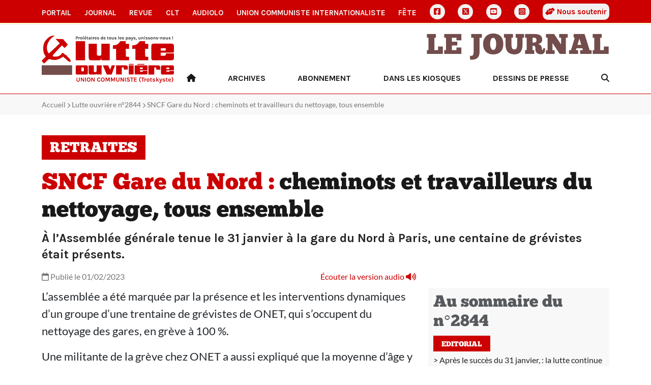

--- FILE ---
content_type: text/html
request_url: https://lutte-ouvriere.org/journal/article/2023-02-01-sncf-gare-du-nord-cheminots-et-travailleurs-du-nettoyage-tous-ensemble_483996.html
body_size: 4152
content:
<!DOCTYPE html><html class="h-100" lang="fr"><head><meta charset="UTF-8"><meta name="viewport" content="width=device-width, initial-scale=1"><title>SNCF Gare du Nord : cheminots et travailleurs du nettoyage, tous ensemble | Portail de Lutte Ouvrière</title><link rel="icon" href="/static/common/icon/favicon.ico"><link rel="apple-touch-icon" sizes="180x180" href="/static/common/icon/apple-touch-icon.png"><link rel="icon" type="image/png" sizes="32x32" href="/static/common/icon/favicon-32x32.png"><link rel="icon" type="image/png" sizes="16x16" href="/static/common/icon/favicon-16x16.png"><link rel="manifest" href="/static/common/icon/site.webmanifest"><link href="/static/common/css/base.css" rel="stylesheet"><!-- <link href="/static/common/video-js-8.10.0/video-js.min.css" rel="stylesheet"/> --><link href="/static/common/css/custom-playlist-audioplayer.css" rel="stylesheet"><script>
  var _paq = window._paq = window._paq || [];
  /* tracker methods like "setCustomDimension" should be called before "trackPageView" */
  _paq.push(['trackPageView']);
  _paq.push(['enableLinkTracking']);
  (function() {
    var u="https://analytics.lutte-ouvriere.org/";
    _paq.push(['setTrackerUrl', u+'matomo.php']);
    _paq.push(['setSiteId', 2]);
    var d=document, g=d.createElement('script'), s=d.getElementsByTagName('script')[0];
    g.async=true; g.src=u+'matomo.js'; s.parentNode.insertBefore(g,s);
  })();
</script><meta property="og:title" content="SNCF Gare du Nord : cheminots et travailleurs du nettoyage, tous ensemble"><meta property="og:url" content="https://lutte-ouvriere.org/r/115821"><meta property="og:site_name" content="Lutte Ouvrière"><meta property="og:type" content="article"><meta property="og:description" content="À l’Assemblée générale tenue le 31 janvier à la gare du Nord à Paris, une centaine de grévistes était présents. "><meta property="og:image" content="https://www.lutte-ouvriere.org/medias/journalnumero/images/2023/02/2844.jpg.445x577_q85_box-0%2C104%2C1383%2C1896_crop_detail.jpg"><link href="/static/journal/css/journal.css" rel="stylesheet"></head><body class="d-flex flex-column h-100" data-bs-spy="scroll" data-bs-target="#toc"><a id="backtotop"></a><div class="NavBar"><nav id="topmenu" class="topmenu d-none d-lg-block d-xl-block d-xxl-block d-print-none"><div class="container d-flex align-items-center justify-content-between"><a href="/portail/" class="nav-link topmenu__item"> Portail </a><a href="/journal/" class="nav-link topmenu__item"> Journal </a><a href="/mensuel/" class="nav-link topmenu__item"> Revue </a><a href="/clt" class="nav-link topmenu__item"> CLT </a><a href="/audiolo" class="nav-link topmenu__item"> AudioLO </a><a href="https://www.union-communiste.org/" class="nav-link topmenu__item"> Union communiste internationaliste </a><a href="https://fete.lutte-ouvriere.org" class="nav-link topmenu__item"> Fête </a><a href="https://www.facebook.com/LutteOuvriere1" class="nav-link topmenu__item topmenu__item--icon d-grid gap-2" title="Facebook"><i class="fa-brands fa-square-facebook"></i></a><a href="https://twitter.com/lutteouvriere" class="nav-link topmenu__item topmenu__item--icon d-grid gap-2" title="X Twitter"><i class="fa-brands fa-square-x-twitter"></i></a><a href="https://www.youtube.com/c/lutteouvriere/" class="nav-link topmenu__item topmenu__item--icon d-grid gap-2" title="Youtube"><i class="fa-brands fa-square-youtube"></i></a><a href="https://www.instagram.com/lutteouvriere/" class="nav-link topmenu__item topmenu__item--icon d-grid gap-2" title="Instagram"><i class="fa-brands fa-square-instagram"></i></a><a href="/portail/qui-sommes-nous/qui-sommes-nous-rejoindre-lutte-ouvriere#soutien" class="nav-link topmenu__item souscription"><i class="fa-solid fa-handshake-angle"></i> Nous soutenir </a></div></nav><nav class="topmenu--mobile d-lg-none d-print-none"><div class="container d-flex align-items-center d-print-none"><div class="dropdown"><a href class="nav-link topmenu__item dropdown-toggle" data-bs-toggle="dropdown" aria-expanded="false"> Les autres sites </a><ul class="dropdown-menu"><li><a href="/portail/" class="nav-link mobile topmenu__item px-2"> Portail </a></li><li><a href="/journal/" class="nav-link mobile topmenu__item px-2"> Journal </a></li><li><a href="/mensuel/" class="nav-link mobile topmenu__item px-2"> Revue </a></li><li><a href="/clt" class="nav-link mobile topmenu__item px-2"> CLT </a></li><li><a href="/audiolo" class="nav-link mobile topmenu__item px-2"> AudioLO </a></li><li><a href="https://www.union-communiste.org/" class="nav-link mobile topmenu__item px-2"> Union communiste internationaliste </a></li><li><a href="https://fete.lutte-ouvriere.org" class="nav-link mobile topmenu__item px-2"> Fête </a></li><li><a href="/portail/qui-sommes-nous/qui-sommes-nous-rejoindre-lutte-ouvriere#soutien" class="nav-link mobile topmenu__item px-2"> Nous soutenir </a></li><li class="social d-flex d-sm-none ms-2 gap-2"><a href="https://www.facebook.com/LutteOuvriere1" class="nav-link topmenu__item topmenu__item--icon d-grid" title="Facebook"><i class="fa-brands fa-square-facebook"></i></a><a href="https://twitter.com/lutteouvriere" class="nav-link topmenu__item topmenu__item--icon d-grid" title="X Twitter"><i class="fa-brands fa-square-x-twitter"></i></a><a href="https://www.youtube.com/c/lutteouvriere/" class="nav-link topmenu__item topmenu__item--icon d-grid" title="Youtube"><i class="fa-brands fa-square-youtube"></i></a><a href="https://www.instagram.com/lutteouvriere/" class="nav-link topmenu__item topmenu__item--icon d-grid" title="Instagram"><i class="fa-brands fa-square-instagram"></i></a></li></ul></div><div class="social d-none d-sm-flex ms-auto gap-2"><a href="https://www.facebook.com/LutteOuvriere1" class="nav-link topmenu__item topmenu__item--icon d-grid" title="Facebook"><i class="fa-brands fa-square-facebook"></i></a><a href="https://twitter.com/lutteouvriere" class="nav-link topmenu__item topmenu__item--icon d-grid" title="X Twitter"><i class="fa-brands fa-square-x-twitter"></i></a><a href="https://www.youtube.com/c/lutteouvriere/" class="nav-link topmenu__item topmenu__item--icon d-grid" title="Youtube"><i class="fa-brands fa-square-youtube"></i></a><a href="https://www.instagram.com/lutteouvriere/" class="nav-link topmenu__item topmenu__item--icon d-grid" title="Instagram"><i class="fa-brands fa-square-instagram"></i></a></div></div></nav></div><main role="main" class="MainContent"><header role="banner" class="Header container"><div class="row align-items-center"><div class="col-3"><a href="/portail/index.html" title="Accueil du Portail"><img class="Header-logo" src="/static/journal/img/logo.svg" alt="Logo Lutte Ouvrière"></a></div><div class="col-9 text-end d-print-none"><h1 class="Header-brand"><a href="/journal/index.html" title="Accueil du site site du Journal">Le Journal</a></h1><div class="HeaderMenu-desktop text-end d-none d-lg-block"><ul class="nav d-flex justify-content-between"><li class="nav-item"><a class="nav-link rewrite-url" href="/journal/index.html" title="Accueil"><i class="fa-solid fa-house"></i></a></li><li class="nav-item"><a href="/journal/archives.html" class="nav-link"> Archives </a></li><li class="nav-item"><a href="/journal/abonnement.html" class="nav-link"> Abonnement </a></li><li class="nav-item"><a href="/journal/librairies.html" class="nav-link"> Dans les kiosques </a></li><li class="nav-item"><a href="https://lupodessins.wordpress.com/" class="nav-link"> Dessins de presse </a></li><li class="nav-item"><a class="nav-link Search" href="/portail/search.html" title="Recherche"><i class="fa-solid fa-magnifying-glass"></i></a></li></ul></div><div class="HeaderMenu-mobile text-end d-lg-none d-flex float-end"><div class="HeaderMenu-mobile-search align-self-center"><a class="nav-link Search" href="/portail/search.html" title="Recherche"><i class="fa-solid fa-magnifying-glass"></i></a></div><div class="HeaderMenu-mobile-menu"><button class="navbar-toggler" type="button" data-bs-toggle="offcanvas" data-bs-target="#offcanvasMenu" aria-controls="offcanvasMenu" aria-label="Toggle navigation"><div class="Burger"><span></span><span></span><span></span><span></span></div><div class="Burger-title">Menu</div></button></div><div class="offcanvas offcanvas-end" tabindex="-1" id="offcanvasMenu" aria-labelledby="offcanvasMenuLabel"><div class="offcanvas-header"><h5 class="offcanvas-title" id="offcanvasLabel">Menu</h5><button type="button" class="btn-close" data-bs-dismiss="offcanvas" aria-label="Fermer"></button></div><div class="offcanvas-body"><div class="accordion-body"><ul class="nav d-flex justify-content-end"><li class="nav-item"><a class="nav-link rewrite-url" href="/journal/index.html" title="Accueil"> Accueil </a></li><li class="nav-item"><a href="/journal/archives.html" class="nav-link"> Archives </a></li><li class="nav-item"><a href="/journal/abonnement.html" class="nav-link"> Abonnement </a></li><li class="nav-item"><a href="/journal/librairies.html" class="nav-link"> Dans les kiosques </a></li><li class="nav-item"><a href="https://lupodessins.wordpress.com/" class="nav-link"> Dessins de presse </a></li></ul></div></div></div></div></div></div></header><span class="d-none search-data"><span data-pagefind-index="true"></span><span data-pagefind-meta="title">SNCF Gare du Nord : cheminots et travailleurs du nettoyage, tous ensemble</span><span data-pagefind-meta="date">01/02/2023</span><span data-pagefind-filter="année">2023</span><span data-pagefind-filter="publication">Journal</span><span data-pagefind-meta="img">/medias/journalnumero/images/2023/02/2844.jpg.445x577_q85_box-0%2C104%2C1383%2C1896_crop_detail.jpg</span></span><div class="Breadcrumb d-print-none"><div class="Breadcrumb-container container"><ul><li><a href="/journal/index.html">Accueil</a></li><li><a href="/journal/numero/lutte-ouvriere-2844.html">Lutte ouvrière n°2844</a></li><li class="d-none d-md-inline">SNCF Gare du Nord : cheminots et travailleurs du nettoyage, tous ensemble</li></ul></div></div><div class="Content JournalArticle"><div class="Content-container container"><div class="Content-row-header row"><div class="col-12"><header class="Content-header"><h2 class="RubriqueLabel"><span>retraites</span></h2><h1 class="Content-h1-title"><span class="surtitre">SNCF Gare du Nord :</span> cheminots et travailleurs du nettoyage, tous ensemble </h1><div class="Content-chapeau"><p>À l’Assemblée générale tenue le 31 janvier à la gare du Nord à Paris, une centaine de grévistes était présents. </p></div></header></div><div class="col-lg-8"><div class="Content-metadata"><div class><span class="Content-date"><i class="fa-regular fa-calendar"></i> Publié le 01/02/2023 </span><span class="Content-audio float-end"><a class="playAll" href="#" title="Écouter la version audio de l'article"><span class="d-none d-md-inline">Écouter la version audio </span><i class="fa-solid fa-volume-high"></i></a></span></div></div></div></div><div class="Content-row-content row"><div class="col-lg-8"><section class="Content-content"><div data-pagefind-body="body" class="Content-body"><p>L&rsquo;assemblée a été marquée par la présence et les interventions dynamiques d&rsquo;un groupe d&rsquo;une trentaine de grévistes de ONET, qui s&rsquo;occupent du nettoyage des gares, en grève à 100 %.</p><p>Une militante de la grève chez ONET a aussi expliqué que la moyenne d&rsquo;âge y est de 50 ans, et qu&rsquo;ils ont souvent commencé à travailler tard en France, ce qui les obligerait à continuer jusqu&rsquo;à près de 80 ans avec la réforme. Que l&rsquo;on soit au nettoyage ou dans les autres métiers du rail, il était clair que dans ce mouvement, c&rsquo;est toute une colère accumulée qui s&rsquo;exprime, sur les retraites mais aussi sur les salaires et les conditions de travail.</p><p>L&rsquo;assemblée a discuté de la suite à préparer, comment convaincre d&rsquo;autres collègues hésitants d&rsquo;être en grève la prochaine fois, et convaincre les grévistes de l&rsquo;intérêt de participer davantage aux assemblées. Pour concrétiser l&rsquo;organisation de la grève, un comité a été élu, avec une dizaine de cheminots. La grève a aussi été votée pour les 7 et 8 février, avant de partir rejoindre la manifestation.</p></div><div class="Content-author"> Correspondant LO </div></section><div class="Sharer d-flex align-items-center justify-content-between d-print-none"><div class="Sharer-title text-center"> Partager </div><ul class="Sharer-links text-center"><li><a href="https://www.facebook.com/sharer.php?u=https://lutte-ouvriere.org/r/115821" class="Sharer-link" target="blank" title="Partager sur Facebook"><i class="fa-brands fa-square-facebook"></i></a></li><li><a href="https://twitter.com/share?url=https://lutte-ouvriere.org/r/115821&text=SNCF Gare du Nord : cheminots et travailleurs du nettoyage, tous ensemble" class="Sharer-link" target="blank" title="Partager sur Twitter X"><i class="fa-brands fa-square-x-twitter"></i></a></li><li><a href="whatsapp://send?text=https://lutte-ouvriere.org/r/115821" class="Sharer-link" target="blank" title="Envoyer sur WhatsApp"><i class="fa-brands fa-square-whatsapp"></i></a></li><li><a href="sms://;?&body=https://lutte-ouvriere.org/r/115821" class="Sharer-link" target="blank" title="Envoyer le lien par SMS"><i class="fa-solid fa-comment-sms"></i></a></li></ul></div><div class="ArticleNav row d-print-none"><div class="ArticleNav-prev col-6"><a class="article-prev"><i class="fa-solid fa-arrow-left"></i> article précédent</a></div><div class="ArticleNav-next col-6 text-end"><a class="article-next">article suivant <i class="fa-solid fa-arrow-right"></i></a></div></div></div><div class="col-lg-4 d-lg-block d-none d-print-none"><section class="Content-sidebar"><div class="sticky-top"><div id="Sommaire" class="Sommaire d-print-none"></div></div></section></div></div></div></div></main><footer role="contentinfo" class="Footer container-fluid d-print-none py-3"><div class="container"><div class="row"><div class="col-12"><h2>Le Journal</h2></div></div><div class="row"><div class="col-12"><ul class="nav d-sm-flex d-block"><li class="nav-item"><a href="https://contact.lutte-ouvriere.org/" class="nav-link"> Contact </a></li><li class="nav-item"><a href="/mentions-legales.html" class="nav-link"> Mentions Légales </a></li><li class="nav-item"><a href="/rgpd.html" class="nav-link"> Données personnelles </a></li></ul></div></div><div class="row"><div class="col-12"> Adresser toute correspondance à Lutte Ouvrière - BP 20029 - 93501 PANTIN CEDEX </div></div><div class="row"><div class="col-12"> Tel : 01 48 10 86 20 </div></div></div></footer><script src="/static/common/js/jquery-3.7.0.min.js"></script><script src="/static/common/js/bootstrap-5.3.bundle.min.js"></script><script src="/static/common/video-js-8.10.0/video.min.js"></script><script src="/static/common/js/jquery.lazy.min.js"></script><script src="/static/common/js/slick.min.js"></script><script src="/static/common/js/backtotop.js"></script><script src="/static/common/js/list.min.js"></script><script type="text/javascript">
        $("#Sommaire").load("/journal/sommaire/lutte-ouvriere-2844.html", function(){
            var current = $("#article-115821");
            current.addClass("current");
            var previous = current.prevAll("li").first();
            if (previous.length == 0) {
                $(".article-prev").hide();
            } else {
                var clone = previous.clone();
                href = clone.find('a').attr('href');
                title = clone.text().trim();
                $(".article-prev").attr('href', href).attr('title', title);
            }
            var next = current.nextAll("li").first();
            if (next.length == 0) {
                $(".article-next").hide();
            } else {
                var clone = next.clone();
                href = clone.find('a').attr('href');
                title = clone.text().trim();
                $(".article-next").attr('href', href).attr('title', title);
            }
        });
    </script><script src="/static/common/videojs-playlist-5.1.0/dist/videojs-playlist.js"></script><script>
        var videoList = [
        
            
                {
                    sources: [{
                    src: 'https://presse.lutte-ouvriere.org/media/audioLO/LO/LO2844/LO2844article23.mp3',
                    type: 'audio/mp3'
                    }],
                    title: 'SNCF Gare du Nord : cheminots et travailleurs du nettoyage, tous ensemble',
                    id : '158617',
                },
            
        
        ];
    </script><script src="/static/common/js/custom-playlist-audioplayer.js"></script></body></html>

--- FILE ---
content_type: text/html
request_url: https://lutte-ouvriere.org/journal/sommaire/lutte-ouvriere-2844.html
body_size: 2961
content:
<h2><span class="text-muted">Au sommaire du n°2844</span></h2><ul class="Sommaire-list"><h3 class="RubriqueLabel">Editorial</h3><li id="article-115851" class="Sommaire-article"><a href="/journal/article/2023-02-01-apres-le-succes-du-31-janvier-la-lutte-continue_484030.html"><span class="pre-titre">Après le succès du 31 janvier, :</span> <span class="red">la lutte continue</span></a></li><h3 class="RubriqueLabel">retraites</h3><li id="article-115807" class="Sommaire-article"><a href="/journal/article/2023-02-01-cest-pas-matignon-ni-au-palais-bourbon-quon-obtiendra-satisfaction_483982.html"><span class="red">C’est pas à Matignon, ni au Palais-Bourbon, qu’on obtiendra satisfaction !</span></a></li><li id="article-115806" class="Sommaire-article"><a href="/journal/article/2023-02-01-retraites-indemnisation-du-chomage-meme-combat_483981.html"><span class="pre-titre">Retraites, indemnisation du chômage :</span> <span class="brown">même combat</span></a></li><li id="article-115805" class="Sommaire-article"><a href="/journal/article/2023-02-01-radiations-de-pole-emploi-une-attaque-supplementaire_483979.html"><span class="pre-titre">Radiations de Pôle emploi :</span> <span class="brown">une attaque supplémentaire</span></a></li><li id="article-115811" class="Sommaire-article"><a href="/journal/article/2023-02-01-ils-mentent-aux-femmes_483986.html"><span class="brown">Ils mentent aux femmes</span></a></li><li id="article-115810" class="Sommaire-article"><a href="/journal/article/2023-02-01-la-jeunesse-bien-concernee_483985.html"><span class="brown">La jeunesse bien concernée</span></a></li><li id="article-115809" class="Sommaire-article"><a href="/journal/article/2023-02-01-faire-payer-le-patronat_483984.html"><span class="brown">Faire payer le patronat</span></a></li><li id="article-115808" class="Sommaire-article"><a href="/journal/article/2023-02-01-la-retraite-par-repartition-payee-par-les-travailleurs_483983.html"><span class="pre-titre">La retraite par répartition :</span> <span class="brown">payée par les travailleurs</span></a></li><li id="article-115812" class="Sommaire-article"><a href="/journal/article/2023-02-01-quand-darmanin-se-lache_483987.html"><span class="brown">Quand Darmanin se lâche</span></a></li><li id="article-115816" class="Sommaire-article"><a href="/journal/article/2023-02-01-penibilite-faux-semblants-et-vraie-attaque_483991.html"><span class="brown">Pénibilité, faux-semblants et vraie attaque</span></a></li><li id="article-115814" class="Sommaire-article"><a href="/journal/article/2023-02-01-depuis-35-ans-les-retraites-depouilles_483989.html"><span class="brown">Depuis 35 ans, les retraités dépouillés</span></a></li><li id="article-115813" class="Sommaire-article"><a href="/journal/article/2023-02-01-le-cri-du-coeur-dune-macroniste_483988.html"><span class="brown">Le cri du cœur d’une macroniste</span></a></li><li id="article-115815" class="Sommaire-article"><a href="/journal/article/2023-02-01-la-reunion-des-retraites-encore-plus-pauvres_483990.html"><span class="pre-titre">La Réunion :</span> <span class="brown">des retraités encore plus pauvres</span></a></li><li id="article-115824" class="Sommaire-article"><a href="/journal/article/2023-02-01-apres-le-31-un-mouvement-qui-doit-sapprofondir_484001.html"><span class="brown">Après le 31, un mouvement qui doit s’approfondir</span></a></li><li id="article-115823" class="Sommaire-article"><a href="/journal/article/2023-02-01-region-rhone-alpes_484000.html"><span class="brown">Région Rhône-Alpes</span></a></li><li id="article-114388" class="Sommaire-article"><a href="/journal/article/2023-02-01-toulouse_483998.html"><span class="brown">Toulouse</span></a></li><li id="article-115822" class="Sommaire-article"><a href="/journal/article/2023-02-01-le-havre_483997.html"><span class="brown">Le Havre</span></a></li><li id="article-114391" class="Sommaire-article"><a href="/journal/article/2023-02-01-bordeaux_483999.html"><span class="brown">Bordeaux</span></a></li><li id="article-115820" class="Sommaire-article"><a href="/journal/article/2023-02-01-region-centre_483995.html"><span class="brown">Région Centre</span></a></li><li id="article-115818" class="Sommaire-article"><a href="/journal/article/2023-02-01-tours_483993.html"><span class="brown">Tours</span></a></li><li id="article-115819" class="Sommaire-article"><a href="/journal/article/2023-02-01-angers-et-cholet_483994.html"><span class="brown">Angers et Cholet</span></a></li><li id="article-115817" class="Sommaire-article"><a href="/journal/article/2023-02-01-compiegne_483992.html"><span class="brown">Compiègne</span></a></li><li id="article-115821" class="Sommaire-article"><a href="/journal/article/2023-02-01-sncf-gare-du-nord-cheminots-et-travailleurs-du-nettoyage-tous-ensemble_483996.html"><span class="pre-titre">SNCF Gare du Nord :</span> <span class="brown">cheminots et travailleurs du nettoyage, tous ensemble</span></a></li><h3 class="RubriqueLabel">Leur société</h3><li id="article-115831" class="Sommaire-article"><a href="/journal/article/2023-02-01-inflation-les-prix-senflamment_484012.html"><span class="pre-titre">Inflation :</span> <span class="red">les prix s’enflamment</span></a></li><li id="article-115837" class="Sommaire-article"><a href="/journal/article/2023-02-01-peages-autoroutiers-ca-roule-pour-les-profits_484010.html"><span class="pre-titre">Péages autoroutiers :</span> <span class="brown">ça roule pour les profits</span></a></li><li id="article-115829" class="Sommaire-article"><a href="/journal/article/2023-02-01-indemnite-carburant-quelle-arnaque_484011.html"><span class="pre-titre">Indemnité carburant :</span> <span class="brown">quelle arnaque !</span></a></li><li id="article-115828" class="Sommaire-article"><a href="/journal/article/2023-02-01-cac-40-leur-monde-et-le-notre_484009.html"><span class="pre-titre">CAC 40 :</span> <span class="brown">leur monde et le nôtre</span></a></li><li id="article-115838" class="Sommaire-article"><a href="/journal/article/2023-02-01-logement-une-loi-pour-faciliter-les-expulsions_484016.html"><span class="pre-titre">Logement :</span> <span class="brown">une loi pour faciliter les expulsions</span></a></li><li id="article-115833" class="Sommaire-article"><a href="/journal/article/2023-02-01-titres-de-sejour-au-gre-du-patronat_484013.html"><span class="pre-titre">Titres de séjour :</span> <span class="brown">au gré du patronat</span></a></li><li id="article-115835" class="Sommaire-article"><a href="/journal/article/2023-02-01-subventions-des-milliards-il-y-en-pour-les-caisses-du-patronat_484015.html"><span class="pre-titre">Subventions :</span> <span class="brown">des milliards il y en a… pour les caisses du patronat !</span></a></li><li id="article-115846" class="Sommaire-article"><a href="/journal/article/2023-02-01-lvmh-le-luxe-ca-paie_484028.html"><span class="pre-titre">LVMH :</span> <span class="brown">le luxe ça paie</span></a></li><h3 class="RubriqueLabel">Dans les entreprises</h3><li id="article-115848" class="Sommaire-article"><a href="/journal/article/2023-02-01-caterpillar-grenoble-echirolles-navait-pas-vu-ca-depuis-longtemps_484031.html"><span class="pre-titre">Caterpillar - Grenoble-Échirolles :</span> <span class="red">« on n'avait pas vu ça depuis longtemps »</span></a></li><li id="article-114392" class="Sommaire-article"><a href="/journal/article/2023-02-01-la-charite-patronale-dans-toute-sa-splendeur_484020.html"><span class="brown">La charité patronale dans toute sa splendeur !</span></a></li><li id="article-115840" class="Sommaire-article"><a href="/journal/article/2023-02-01-caisse-dallocations-familiales-allo-il-y-quelquun_484018.html"><span class="pre-titre">Caisse d’allocations familiales :</span> <span class="brown">Allô, il y a quelqu’un ?</span></a></li><li id="article-115841" class="Sommaire-article"><a href="/journal/article/2023-02-01-plastic-omnium-et-forvia-ille-et-vilaine-greves-pour-les-salaires_484019.html"><span class="pre-titre">Plastic Omnium et Forvia Ille-et-Vilaine :</span> <span class="brown">grèves pour les salaires</span></a></li><li id="article-115839" class="Sommaire-article"><a href="/journal/article/2023-02-01-acces-aux-services-publics-mission-impossible_484017.html"><span class="pre-titre">Accès aux services publics :</span> <span class="brown">mission impossible !</span></a></li><li id="article-115845" class="Sommaire-article"><a href="/journal/article/2023-02-01-hospices-civils-de-lyon-le-directeur-de-lhopital-se-moque-de-la-charite_484024.html"><span class="pre-titre">Hospices civils de Lyon :</span> <span class="brown">le directeur de l’hôpital se moque de la charité</span></a></li><li id="article-115844" class="Sommaire-article"><a href="/journal/article/2023-02-01-penurie-lhopital-braun-cherche-des-boucs-emissaires_484023.html"><span class="pre-titre">Pénurie à l’hôpital :</span> <span class="brown">Braun cherche des boucs émissaires</span></a></li><li id="article-115842" class="Sommaire-article"><a href="/journal/article/2023-02-01-grid-solution-ge-villeurbanne-eu-fromage-et-dessert_484021.html"><span class="pre-titre">Grid Solution (GE) – Villeurbanne :</span> <span class="brown">on a eu “fromage et dessert”</span></a></li><li id="article-115843" class="Sommaire-article"><a href="/journal/article/2023-02-01-covid-double-peine-pour-les-travailleurs_484022.html"><span class="pre-titre">Covid :</span> <span class="brown">double peine pour les travailleurs</span></a></li><li id="article-115847" class="Sommaire-article"><a href="/journal/article/2023-02-01-psa-stellantis-tremery-et-metz-plus-de-2-000-suppressions-demplois-programmees_484025.html"><span class="pre-titre">PSA-Stellantis – Trémery et Metz :</span> <span class="red">plus de 2 000 suppressions d’emplois programmées !</span></a></li><h3 class="RubriqueLabel">Dans le monde</h3><li id="article-115834" class="Sommaire-article"><a href="/journal/article/2023-02-01-russie-ukraine-une-nouvelle-etape-dans-la-guerre_484007.html"><span class="pre-titre">Russie-Ukraine :</span> <span class="red">une nouvelle étape dans la guerre</span></a></li><li id="article-115832" class="Sommaire-article"><a href="/journal/article/2023-02-01-israel-palestine-lescalade-meurtriere-et-ceux-qui-la-provoquent_484006.html"><span class="pre-titre">Israël-Palestine :</span> <span class="brown">l’escalade meurtrière et ceux qui la provoquent</span></a></li><li id="article-115830" class="Sommaire-article"><a href="/journal/article/2023-02-01-grande-bretagne-un-pas-vers-le-tous-ensemble_484005.html"><span class="pre-titre">Grande-Bretagne :</span> <span class="brown">un pas vers le “tous ensemble” ?</span></a></li><li id="article-115827" class="Sommaire-article"><a href="/journal/article/2023-02-01-vive-la-greve-chez-amazon_484004.html"><span class="brown">Vive la grève chez Amazon !</span></a></li><li id="article-115826" class="Sommaire-article"><a href="/journal/article/2023-02-01-serviteurs-des-capitalistes-et-deux-memes_484003.html"><span class="brown">Serviteurs des capitalistes… et d’eux-mêmes</span></a></li><li id="article-115825" class="Sommaire-article"><a href="/journal/article/2023-02-01-infirmieres-les-pays-pauvres-siphonnes-par-les-pays-riches_484002.html"><span class="pre-titre">Infirmières :</span> <span class="brown">les pays pauvres siphonnés par les pays riches</span></a></li><li id="article-115849" class="Sommaire-article"><a href="/journal/article/2023-02-01-etats-unis-policiers-assassins_484029.html"><span class="pre-titre">États-Unis :</span> <span class="red">policiers assassins</span></a></li><h3 class="RubriqueLabel">il y a 90 ans</h3><li id="article-115836" class="Sommaire-article"><a href="/journal/article/2023-02-01-janvier-1933-larrivee-de-hitler-au-pouvoir_484008.html"><span class="red">Janvier 1933, l’arrivée de Hitler au pouvoir</span></a></li><h3 class="RubriqueLabel">Agenda</h3><li id="article-114387" class="Sommaire-article"><a href="/journal/article/2023-02-01-cercle-leon-trotsky-iran-face-une-dictature-obscurantiste-element-de-lordre-imperialiste_483978.html"><span class="pre-titre">Cercle Léon Trotsky :</span> <span class="red">Iran : face à une dictature obscurantiste, élément de l’ordre impérialiste</span></a></li><li id="article-114397" class="Sommaire-article"><a href="/journal/article/2023-02-01-fetes-de-lutte-ouvriere_484027.html"><span class="brown">Fêtes de Lutte ouvrière</span></a></li><h3 class="RubriqueLabel">Divers</h3><li id="article-114393" class="Sommaire-article"><a href="/journal/article/2023-02-01-lisez-lutte-de-classe-revue-de-lunion-communiste-internationaliste_484026.html"><span class="red">Lisez Lutte de classe, revue de l’Union communiste internationaliste</span></a></li></ul>

--- FILE ---
content_type: text/css
request_url: https://lutte-ouvriere.org/static/journal/css/journal.css
body_size: 1767
content:
@charset "UTF-8";
/**
 * Règles communes aux sites PResse
 */
/**
 * Override typography
 */
body {
  font-family: 'Lato' !important;
}

h1, h2, h3, h4 {
  font-family: 'Chunkfive' !important;
}

a {
  color: #CC0000;
}

/**
* Header Menu
*/
.HeaderMenu-desktop li a {
  color: #181818;
  font-family: 'KarlaBold';
  text-transform: uppercase;
}

.HeaderMenu-desktop li a:after {
  display: none;
}

.HeaderMenu-desktop li a:focus, .HeaderMenu-desktop li a:hover {
  color: #CC0000;
}

.HeaderMenu-desktop li:last-child a {
  padding-right: 0;
}

.HeaderMenu-mobile .navbar-toggler .Burger span {
  background: #724d4b;
}

.HeaderMenu-mobile .navbar-toggler .Burger-title {
  color: #724d4b;
}

.HeaderMenu-mobile .offcanvas-body .accordion-body .nav-item {
  text-align: left;
  background-color: #F2F2F2 !important;
  border-bottom: 1px solid #767676;
}

/**
* Archives
*/
.Archives-title {
  margin-top: 40px;
}

.Archives-title h1 span {
  color: #CC0000;
}

.Archives-filters {
  margin-top: 30px;
  margin-bottom: 30px;
  background-color: #f8f8f8;
  padding: 20px;
  border-radius: 10px;
}

@media (max-width: 767px) {
  .Archives-filters .row div:first-child select {
    margin-bottom: 10px;
  }
}

.Archives-header {
  background-color: #CC0000;
  color: #fff;
  font-weight: bold;
  padding: 5px;
}

.Archives-articles-article {
  padding: 10px 0;
}

.Archives-articles-article a {
  font-family: 'Chunkfive';
  text-decoration: none;
}

.Archives-articles-article a:hover {
  text-decoration: underline;
}

.Archives-articles-article:nth-child(even) {
  background-color: #f8f8f8;
}

.Archives .pagination {
  margin: 20px 0;
}

.Archives .pagination li a {
  display: block;
  margin-right: 5px;
  color: #fff;
  background-color: #724d4b;
  border-radius: 50%;
  text-decoration: none;
  padding: 3px 10px;
}

.Archives .pagination li a:hover {
  background-color: #CC0000;
}

.Archives .pagination li.active a {
  background-color: #CC0000;
}

.Archives .pagination li.disabled a {
  background-color: transparent;
  color: #724d4b;
}

/**
* Footer
*/
.Footer {
  background-color: #232323;
  color: #fff;
}

.Footer .container {
  padding: 20px 0;
}

.Footer .container .row {
  margin-bottom: 15px;
}

.Footer .container .row h2 {
  text-transform: uppercase;
  margin-bottom: 0;
}

.Footer .container .row .nav li {
  border-right: 2px solid #fff;
}

.Footer .container .row .nav li a {
  color: #fff;
  padding: 0 16px;
}

.Footer .container .row .nav li a:hover {
  color: #fff;
  text-decoration: underline;
}

.Footer .container .row .nav li:first-child a {
  padding-left: 0;
}

.Footer .container .row .nav li:last-child {
  border-right: none;
}

@media (max-width: 575px) {
  .Footer .container .row .nav li {
    border-right: none;
  }
  .Footer .container .row .nav li a {
    padding-left: 0;
  }
}

/**
* Article précédent / suivant
*/
.ArticleNav {
  padding-top: 20px;
}

.ArticleNav a {
  color: #CC0000;
  text-decoration: none;
}

.ArticleNav a:hover {
  text-decoration: underline;
}

/**
* Article Full
*/
.Content-sidebar .Sommaire {
  background-color: #f8f8f8;
  padding: 10px;
}

.Content-sidebar .Sommaire ul {
  list-style-type: none;
  padding-left: 0;
}

.Content-sidebar .Sommaire ul li {
  margin-bottom: 5px;
}

.Content-sidebar .Sommaire ul li a {
  color: #232323;
  text-decoration: none;
}

.Content-sidebar .Sommaire ul li a:hover {
  color: #CC0000;
  text-decoration: underline;
}

.Content-sidebar .Sommaire ul li a:before {
  content: '> ';
}

.Content-sidebar .Sommaire ul li.current a {
  font-weight: bold;
  color: #CC0000;
  text-decoration: underline;
}

/**
* Header
*/
.Header-brand a {
  color: #724d4b;
  text-decoration: none;
}

.HeaderMenu-desktop li a {
  padding-left: 0;
  padding-right: 0;
}

.HeaderMenu-mobile-search a {
  color: #724d4b;
}

/**
* Sommaire Journal intégral
*/
.JournalFull {
  margin-bottom: 20px;
}

.JournalFull .Une {
  background-color: #f8f8f8;
  padding: 40px 0;
}

.JournalFull .Une-cover {
  width: 100%;
}

.JournalFull .Une-numero {
  font-size: 40px;
  color: #724d4b;
  margin-top: 15px;
  margin-bottom: 20px;
}

.JournalFull .Une-numero .icon {
  font-family: "Font Awesome 6 Free";
  font-weight: 900;
  font-size: 25px;
  background-color: #CC0000;
  border-radius: 50%;
  color: #fff;
  padding: 6px 10px;
}

.JournalFull .Une-numero .icon.pdf {
  padding: 6px 12px;
}

.JournalFull .Une-numero .icon:hover {
  background-color: #724d4b;
}

.JournalFull .Une-edito {
  text-decoration: none;
  color: #232323;
}

.JournalFull .Une-edito-title {
  font-size: 32px;
  color: #181818;
  margin-bottom: 16px;
}

.JournalFull .Une-edito-teaser {
  font-size: 18px;
  line-height: 26px;
}

.JournalFull .Une-edito:hover .Une-edito-title {
  color: #CC0000;
  text-decoration: none;
}

.JournalFull .Rubrique {
  margin-top: 30px;
}

.JournalFull .Rubrique .Teaser, .JournalFull .Rubrique .Teaser--without-picture {
  width: 100%;
  background-color: #f8f8f8;
  border-radius: 10px;
  text-decoration: none;
  display: inline-block;
  margin-bottom: 10px;
}

.JournalFull .Rubrique .Teaser .row, .JournalFull .Rubrique .Teaser--without-picture .row {
  min-height: 70px;
  align-items: center;
}

.JournalFull .Rubrique .Teaser .row .col-md-4, .JournalFull .Rubrique .Teaser--without-picture .row .col-md-4 {
  padding-right: 0;
}

.JournalFull .Rubrique .Teaser .row .col-md-8, .JournalFull .Rubrique .Teaser--without-picture .row .col-md-8 {
  padding-left: 0;
}

.JournalFull .Rubrique .Teaser h3, .JournalFull .Rubrique .Teaser--without-picture h3 {
  padding: 10px;
  font-size: 16px;
  color: #232323;
  margin-bottom: 0;
}

.JournalFull .Rubrique .Teaser h3 .red, .JournalFull .Rubrique .Teaser--without-picture h3 .red {
  color: #CC0000;
}

.JournalFull .Rubrique .Teaser h3 .brown, .JournalFull .Rubrique .Teaser--without-picture h3 .brown {
  color: #724d4b;
}

.JournalFull .Rubrique .Teaser img, .JournalFull .Rubrique .Teaser--without-picture img {
  width: 100%;
  height: 100%;
  overflow: hidden;
  border-radius: 10px 0 0 10px;
}

.JournalFull .Rubrique .Teaser:hover, .JournalFull .Rubrique .Teaser--without-picture:hover {
  background-color: #CC0000;
}

.JournalFull .Rubrique .Teaser:hover h3, .JournalFull .Rubrique .Teaser--without-picture:hover h3 {
  color: #fff;
  text-decoration: underline;
  text-decoration-color: #fff;
}

.JournalFull .Rubrique .Teaser:hover h3 .red, .JournalFull .Rubrique .Teaser--without-picture:hover h3 .red {
  color: #fff;
}

.JournalFull .Rubrique .Teaser:hover h3 .brown, .JournalFull .Rubrique .Teaser--without-picture:hover h3 .brown {
  color: #fff;
}

.JournalFull .Rubrique .Teaser:hover img, .JournalFull .Rubrique .Teaser--without-picture:hover img {
  filter: brightness(85%);
  transition: all 0.2s ease;
}

.JournalFull .Rubrique .Teaser--without-picture {
  text-align: center;
}

.JournalFull .Rubrique .Teaser--without-picture h3 {
  font-size: 18px;
}

@media (max-width: 1199px) {
  .JournalFull .Une-edito-teaser {
    display: none;
  }
}

/**
* Bloc Les derniers numéros
*/
.Latest {
  background-color: #f8f8f8;
  margin-top: 20px;
  padding: 20px 0;
}

.Latest h2 {
  color: #724d4b;
}

/**
* Intitulé d'une rubrique 
*/
.RubriqueLabel {
  font-size: 28px;
  color: #fff;
  background-color: #CC0000;
  padding: 10px 16px 5px 16px;
  text-transform: uppercase;
  display: inline-block;
  margin-bottom: 20px;
}

@media (max-width: 991px) {
  .RubriqueLabel {
    font-size: 22px;
  }
}

/**
* Article Full
*/
.Content-sidebar .Sommaire ul h3.RubriqueLabel {
  font-size: 14px;
  margin-bottom: 5px;
}

.Content-metadata {
  /*display: flex;*/
  justify-content: space-between;
}

/**
* Derniers numéros sur la page d'accueil
*/
.Latest--journal {
  text-align: center;
  text-decoration: none;
}

.Latest--journal img {
  margin-bottom: 10px;
}

.Latest--journal .date {
  color: #181818;
}

.Latest--journal:hover img {
  filter: brightness(85%);
  transition: all 0.2s ease;
}

.Latest--journal:hover h3 {
  text-decoration: underline;
}

@media (max-width: 767px) {
  .Latest--journal h3 {
    margin-bottom: 0;
  }
  .Latest--journal .date {
    margin-bottom: 10px;
  }
}

/**
* Archives
*/
.Archives-numero {
  margin: 10px 0;
  display: block;
  color: #724d4b;
  text-decoration: none;
}

.Archives-numero-image img {
  border: 1px solid #f8f8f8;
}

.Archives-numero-infos {
  margin: 5px auto 0 auto;
}

.Archives-numero-date {
  padding-top: 5px;
}

@media (min-width: 576px) {
  .Archives-numero-issue {
    float: left;
    margin-right: 10px;
  }
}

.Archives-numero:hover {
  filter: brightness(85%);
  transition: all 0.5s ease;
  color: #CC0000;
}


--- FILE ---
content_type: application/javascript
request_url: https://lutte-ouvriere.org/static/common/videojs-playlist-5.1.0/dist/videojs-playlist.js
body_size: 6948
content:
/*! @name videojs-playlist @version 5.1.0 @license Apache-2.0 */
(function (global, factory) {
  typeof exports === 'object' && typeof module !== 'undefined' ? module.exports = factory(require('video.js')) :
  typeof define === 'function' && define.amd ? define(['video.js'], factory) :
  (global = typeof globalThis !== 'undefined' ? globalThis : global || self, global.videojsPlaylist = factory(global.videojs));
})(this, (function (videojs) { 'use strict';

  function _interopDefaultLegacy (e) { return e && typeof e === 'object' && 'default' in e ? e : { 'default': e }; }

  var videojs__default = /*#__PURE__*/_interopDefaultLegacy(videojs);

  /**
   * Validates a number of seconds to use as the auto-advance delay.
   *
   * @private
   * @param   {number} s
   *          The number to check
   *
   * @return  {boolean}
   *          Whether this is a valid second or not
   */
  const validSeconds = s => typeof s === 'number' && !isNaN(s) && s >= 0 && s < Infinity;
  /**
   * Resets the auto-advance behavior of a player.
   *
   * @param {Player} player
   *        The player to reset the behavior on
   */


  let reset = player => {
    const aa = player.playlist.autoadvance_;

    if (aa.timeout) {
      player.clearTimeout(aa.timeout);
    }

    if (aa.trigger) {
      player.off('ended', aa.trigger);
    }

    aa.timeout = null;
    aa.trigger = null;
  };
  /**
   * Sets up auto-advance behavior on a player.
   *
   * @param  {Player} player
   *         the current player
   *
   * @param  {number} delay
   *         The number of seconds to wait before each auto-advance.
   *
   * @return {undefined}
   *         Used to short circuit function logic
   */


  const setup = (player, delay) => {
    reset(player); // Before queuing up new auto-advance behavior, check if `seconds` was
    // called with a valid value.

    if (!validSeconds(delay)) {
      player.playlist.autoadvance_.delay = null;
      return;
    }

    player.playlist.autoadvance_.delay = delay;

    player.playlist.autoadvance_.trigger = function () {
      // This calls setup again, which will reset the existing auto-advance and
      // set up another auto-advance for the next "ended" event.
      const cancelOnPlay = () => setup(player, delay); // If there is a "play" event while we're waiting for an auto-advance,
      // we need to cancel the auto-advance. This could mean the user seeked
      // back into the content or restarted the content. This is reproducible
      // with an auto-advance > 0.


      player.one('play', cancelOnPlay);
      player.playlist.autoadvance_.timeout = player.setTimeout(() => {
        reset(player);
        player.off('play', cancelOnPlay);
        player.playlist.next();
      }, delay * 1000);
    };

    player.one('ended', player.playlist.autoadvance_.trigger);
  };

  /**
   * Removes all remote text tracks from a player.
   *
   * @param  {Player} player
   *         The player to clear tracks on
   */

  const clearTracks = player => {
    const tracks = player.remoteTextTracks();
    let i = tracks && tracks.length || 0; // This uses a `while` loop rather than `forEach` because the
    // `TextTrackList` object is a live DOM list (not an array).

    while (i--) {
      player.removeRemoteTextTrack(tracks[i]);
    }
  };
  /**
   * Plays an item on a player's playlist.
   *
   * @param  {Player} player
   *         The player to play the item on
   *
   * @param  {Object} item
   *         A source from the playlist.
   *
   * @return {Player}
   *         The player that is now playing the item
   */


  const playItem = (player, item) => {
    const replay = !player.paused() || player.ended();
    player.trigger('beforeplaylistitem', item.originalValue || item);

    if (item.playlistItemId_) {
      player.playlist.currentPlaylistItemId_ = item.playlistItemId_;
    }

    player.poster(item.poster || '');
    player.src(item.sources);
    clearTracks(player);
    player.ready(() => {
      (item.textTracks || []).forEach(player.addRemoteTextTrack.bind(player));
      player.trigger('playlistitem', item.originalValue || item);

      if (replay) {
        const playPromise = player.play(); // silence error when a pause interrupts a play request
        // on browsers which return a promise

        if (typeof playPromise !== 'undefined' && typeof playPromise.then === 'function') {
          playPromise.then(null, e => {});
        }
      }

      setup(player, player.playlist.autoadvance_.delay);
    });
    return player;
  };

  let guid = 1;
  /**
   * Transform any primitive playlist item value into an object.
   *
   * For non-object values, adds a property to the transformed item containing
   * original value passed.
   *
   * For all items, add a unique ID to each playlist item object. This id is
   * used to determine the index of an item in the playlist array in cases where
   * there are multiple otherwise identical items.
   *
   * @param  {Object} newItem
   *         An playlist item object, but accepts any value.
   *
   * @return {Object}
   */

  const preparePlaylistItem = newItem => {
    let item = newItem;

    if (!newItem || typeof newItem !== 'object') {
      // Casting to an Object in this way allows primitives to retain their
      // primitiveness (i.e. they will be cast back to primitives as needed).
      item = Object(newItem);
      item.originalValue = newItem;
    }

    item.playlistItemId_ = guid++;
    return item;
  };
  /**
   * Look through an array of playlist items and passes them to
   * preparePlaylistItem.
   *
   * @private
   *
   * @param  {Array} arr
   *         An array of playlist items
   *
   * @return {Array}
   *         A new array with transformed items
   */


  const preparePlaylistItems = arr => arr.map(preparePlaylistItem);
  /**
   * Look through an array of playlist items for a specific playlist item id.
   *
   * @private
   * @param   {Array} list
   *          An array of playlist items to look through
   *
   * @param   {number} currentItemId
   *          The current item ID.
   *
   * @return  {number}
   *          The index of the playlist item or -1 if not found
   */


  const indexInPlaylistItemIds = (list, currentItemId) => {
    for (let i = 0; i < list.length; i++) {
      if (list[i].playlistItemId_ === currentItemId) {
        return i;
      }
    }

    return -1;
  };
  /**
   * Given two sources, check to see whether the two sources are equal.
   * If both source urls have a protocol, the protocols must match, otherwise, protocols
   * are ignored.
   *
   * @private
   * @param {string|Object} source1
   *        The first source
   *
   * @param {string|Object} source2
   *        The second source
   *
   * @return {boolean}
   *         The result
   */


  const sourceEquals = (source1, source2) => {
    let src1 = source1;
    let src2 = source2;

    if (typeof source1 === 'object') {
      src1 = source1.src;
    }

    if (typeof source2 === 'object') {
      src2 = source2.src;
    }

    if (/^\/\//.test(src1)) {
      src2 = src2.slice(src2.indexOf('//'));
    }

    if (/^\/\//.test(src2)) {
      src1 = src1.slice(src1.indexOf('//'));
    }

    return src1 === src2;
  };
  /**
   * Look through an array of playlist items for a specific `source`;
   * checking both the value of elements and the value of their `src`
   * property.
   *
   * @private
   * @param   {Array} arr
   *          An array of playlist items to look through
   *
   * @param   {string} src
   *          The source to look for
   *
   * @return  {number}
   *          The index of that source or -1
   */


  const indexInSources = (arr, src) => {
    for (let i = 0; i < arr.length; i++) {
      const sources = arr[i].sources;

      if (Array.isArray(sources)) {
        for (let j = 0; j < sources.length; j++) {
          const source = sources[j];

          if (source && sourceEquals(source, src)) {
            return i;
          }
        }
      }
    }

    return -1;
  };
  /**
   * Randomize the contents of an array.
   *
   * @private
   * @param  {Array} arr
   *         An array.
   *
   * @return {Array}
   *         The same array that was passed in.
   */


  const randomize = arr => {
    let index = -1;
    const lastIndex = arr.length - 1;

    while (++index < arr.length) {
      const rand = index + Math.floor(Math.random() * (lastIndex - index + 1));
      const value = arr[rand];
      arr[rand] = arr[index];
      arr[index] = value;
    }

    return arr;
  };
  /**
   * Factory function for creating new playlist implementation on the given player.
   *
   * API summary:
   *
   * playlist(['a', 'b', 'c']) // setter
   * playlist() // getter
   * playlist.currentItem() // getter, 0
   * playlist.currentItem(1) // setter, 1
   * playlist.next() // 'c'
   * playlist.previous() // 'b'
   * playlist.first() // 'a'
   * playlist.last() // 'c'
   * playlist.autoadvance(5) // 5 second delay
   * playlist.autoadvance() // cancel autoadvance
   *
   * @param  {Player} player
   *         The current player
   *
   * @param  {Array=} initialList
   *         If given, an initial list of sources with which to populate
   *         the playlist.
   *
   * @param  {number=}  initialIndex
   *         If given, the index of the item in the list that should
   *         be loaded first. If -1, no video is loaded. If omitted, The
   *         the first video is loaded.
   *
   * @return {Function}
   *         Returns the playlist function specific to the given player.
   */


  function factory(player, initialList, initialIndex = 0) {
    let list = null;
    let changing = false;
    /**
     * Get/set the playlist for a player.
     *
     * This function is added as an own property of the player and has its
     * own methods which can be called to manipulate the internal state.
     *
     * @param  {Array} [newList]
     *         If given, a new list of sources with which to populate the
     *         playlist. Without this, the function acts as a getter.
     *
     * @param  {number}  [newIndex]
     *         If given, the index of the item in the list that should
     *         be loaded first. If -1, no video is loaded. If omitted, The
     *         the first video is loaded.
     *
     * @return {Array}
     *         The playlist
     */

    const playlist = player.playlist = (nextPlaylist, newIndex = 0) => {
      if (changing) {
        throw new Error('do not call playlist() during a playlist change');
      }

      if (Array.isArray(nextPlaylist)) {
        // @todo - Simplify this to `list.slice()` for v5.
        const previousPlaylist = Array.isArray(list) ? list.slice() : null;
        list = preparePlaylistItems(nextPlaylist); // Mark the playlist as changing during the duringplaylistchange lifecycle.

        changing = true;
        player.trigger({
          type: 'duringplaylistchange',
          nextIndex: newIndex,
          nextPlaylist,
          previousIndex: playlist.currentIndex_,
          // @todo - Simplify this to simply pass along `previousPlaylist` for v5.
          previousPlaylist: previousPlaylist || []
        });
        changing = false;

        if (newIndex !== -1) {
          playlist.currentItem(newIndex);
        } // The only time the previous playlist is null is the first call to this
        // function. This allows us to fire the `duringplaylistchange` event
        // every time the playlist is populated and to maintain backward
        // compatibility by not firing the `playlistchange` event on the initial
        // population of the list.
        //
        // @todo - Remove this condition in preparation for v5.


        if (previousPlaylist) {
          player.setTimeout(() => {
            player.trigger({
              type: 'playlistchange',
              action: 'change'
            });
          }, 0);
        }
      } // Always return a shallow clone of the playlist list.
      // We also want to return originalValue if any item in the list has it.


      return list.map(item => item.originalValue || item);
    }; // On a new source, if there is no current item, disable auto-advance.


    player.on('loadstart', () => {
      if (playlist.currentItem() === -1) {
        reset(player);
      }
    });
    playlist.currentIndex_ = -1;
    playlist.player_ = player;
    playlist.autoadvance_ = {};
    playlist.repeat_ = false;
    playlist.currentPlaylistItemId_ = null;
    /**
     * Get or set the current item in the playlist.
     *
     * During the duringplaylistchange event, acts only as a getter.
     *
     * @param  {number} [index]
     *         If given as a valid value, plays the playlist item at that index.
     *
     * @return {number}
     *         The current item index.
     */

    playlist.currentItem = index => {
      // If the playlist is changing, only act as a getter.
      if (changing) {
        return playlist.currentIndex_;
      } // Act as a setter when the index is given and is a valid number.


      if (typeof index === 'number' && playlist.currentIndex_ !== index && index >= 0 && index < list.length) {
        playlist.currentIndex_ = index;
        playItem(playlist.player_, list[playlist.currentIndex_]); // When playing multiple videos in a playlist the videojs PosterImage
        // will be hidden using CSS. However, in some browsers the native poster
        // attribute will briefly appear while the new source loads. Prevent
        // this by hiding every poster after the first play list item. This
        // doesn't cover every use case for showing/hiding the poster, but
        // it will significantly improve the user experience.

        if (index > 0) {
          player.poster('');
        }

        return playlist.currentIndex_;
      }

      const src = playlist.player_.currentSrc() || ''; // If there is a currentPlaylistItemId_, validate that it matches the
      // current source URL returned by the player. This is sufficient evidence
      // to suggest that the source was set by the playlist plugin. This code
      // exists primarily to deal with playlists where multiple items have the
      // same source.

      if (playlist.currentPlaylistItemId_) {
        const indexInItemIds = indexInPlaylistItemIds(list, playlist.currentPlaylistItemId_);
        const item = list[indexInItemIds]; // Found a match, this is our current index!

        if (item && Array.isArray(item.sources) && indexInSources([item], src) > -1) {
          playlist.currentIndex_ = indexInItemIds;
          return playlist.currentIndex_;
        } // If this does not match the current source, null it out so subsequent
        // calls can skip this step.


        playlist.currentPlaylistItemId_ = null;
      } // Finally, if we don't have a valid, current playlist item ID, we can
      // auto-detect it based on the player's current source URL.


      playlist.currentIndex_ = playlist.indexOf(src);
      return playlist.currentIndex_;
    };
    /**
     * A custom DOM event that is fired when new item(s) are added to the current
     * playlist (rather than replacing the entire playlist).
     *
     * Unlike playlistchange, this is fired synchronously as it does not
     * affect playback.
     *
     * @typedef  {Object} PlaylistAddEvent
     * @see      [CustomEvent Properties]{@link https://developer.mozilla.org/en-US/docs/Web/API/CustomEvent}
     * @property {string} type
     *           Always "playlistadd"
     *
     * @property {number} count
     *           The number of items that were added.
     *
     * @property {number} index
     *           The starting index where item(s) were added.
     */

    /**
     * A custom DOM event that is fired when new item(s) are removed from the
     * current playlist (rather than replacing the entire playlist).
     *
     * This is fired synchronously as it does not affect playback.
     *
     * @typedef  {Object} PlaylistRemoveEvent
     * @see      [CustomEvent Properties]{@link https://developer.mozilla.org/en-US/docs/Web/API/CustomEvent}
     * @property {string} type
     *           Always "playlistremove"
     *
     * @property {number} count
     *           The number of items that were removed.
     *
     * @property {number} index
     *           The starting index where item(s) were removed.
     */

    /**
     * Add one or more items to the playlist.
     *
     * @fires  {PlaylistAddEvent}
     * @throws {Error}
     *         If called during the duringplaylistchange event, throws an error.
     *
     * @param  {string|Object|Array}  item
     *         An item - or array of items - to be added to the playlist.
     *
     * @param  {number} [index]
     *         If given as a valid value, injects the new playlist item(s)
     *         starting from that index. Otherwise, the item(s) are appended.
     */


    playlist.add = (items, index) => {
      if (changing) {
        throw new Error('cannot modify a playlist that is currently changing');
      }

      if (typeof index !== 'number' || index < 0 || index > list.length) {
        index = list.length;
      }

      if (!Array.isArray(items)) {
        items = [items];
      }

      list.splice(index, 0, ...preparePlaylistItems(items)); // playlistchange is triggered synchronously in this case because it does
      // not change the current media source

      player.trigger({
        type: 'playlistchange',
        action: 'add'
      });
      player.trigger({
        type: 'playlistadd',
        count: items.length,
        index
      });
    };
    /**
     * Remove one or more items from the playlist.
     *
     * @fires  {PlaylistRemoveEvent}
     * @throws {Error}
     *         If called during the duringplaylistchange event, throws an error.
     *
     * @param  {number} index
     *         If a valid index in the current playlist, removes the item at that
     *         index from the playlist.
     *
     *         If no valid index is given, nothing is removed from the playlist.
     *
     * @param  {number} [count=1]
     *         The number of items to remove from the playlist.
     */


    playlist.remove = (index, count = 1) => {
      if (changing) {
        throw new Error('cannot modify a playlist that is currently changing');
      }

      if (typeof index !== 'number' || index < 0 || index > list.length) {
        return;
      }

      list.splice(index, count); // playlistchange is triggered synchronously in this case because it does
      // not change the current media source

      player.trigger({
        type: 'playlistchange',
        action: 'remove'
      });
      player.trigger({
        type: 'playlistremove',
        count,
        index
      });
    };
    /**
     * Checks if the playlist contains a value.
     *
     * @param  {string|Object|Array} value
     *         The value to check
     *
     * @return {boolean}
     *         The result
     */


    playlist.contains = value => {
      return playlist.indexOf(value) !== -1;
    };
    /**
     * Gets the index of a value in the playlist or -1 if not found.
     *
     * @param  {string|Object|Array} value
     *         The value to find the index of
     *
     * @return {number}
     *         The index or -1
     */


    playlist.indexOf = value => {
      if (typeof value === 'string') {
        return indexInSources(list, value);
      }

      const sources = Array.isArray(value) ? value : value.sources;

      for (let i = 0; i < sources.length; i++) {
        const source = sources[i];

        if (typeof source === 'string') {
          return indexInSources(list, source);
        } else if (source.src) {
          return indexInSources(list, source.src);
        }
      }

      return -1;
    };
    /**
     * Get the index of the current item in the playlist. This is identical to
     * calling `currentItem()` with no arguments.
     *
     * @return {number}
     *         The current item index.
     */


    playlist.currentIndex = () => playlist.currentItem();
    /**
     * Get the index of the last item in the playlist.
     *
     * @return {number}
     *         The index of the last item in the playlist or -1 if there are no
     *         items.
     */


    playlist.lastIndex = () => list.length - 1;
    /**
     * Get the index of the next item in the playlist.
     *
     * @return {number}
     *         The index of the next item in the playlist or -1 if there is no
     *         current item.
     */


    playlist.nextIndex = () => {
      const current = playlist.currentItem();

      if (current === -1) {
        return -1;
      }

      const lastIndex = playlist.lastIndex(); // When repeating, loop back to the beginning on the last item.

      if (playlist.repeat_ && current === lastIndex) {
        return 0;
      } // Don't go past the end of the playlist.


      return Math.min(current + 1, lastIndex);
    };
    /**
     * Get the index of the previous item in the playlist.
     *
     * @return {number}
     *         The index of the previous item in the playlist or -1 if there is
     *         no current item.
     */


    playlist.previousIndex = () => {
      const current = playlist.currentItem();

      if (current === -1) {
        return -1;
      } // When repeating, loop back to the end of the playlist.


      if (playlist.repeat_ && current === 0) {
        return playlist.lastIndex();
      } // Don't go past the beginning of the playlist.


      return Math.max(current - 1, 0);
    };
    /**
     * Plays the first item in the playlist.
     *
     * @return {Object|undefined}
     *         Returns undefined and has no side effects if the list is empty.
     */


    playlist.first = () => {
      if (changing) {
        return;
      }

      const newItem = playlist.currentItem(0);

      if (list.length) {
        return list[newItem].originalValue || list[newItem];
      }

      playlist.currentIndex_ = -1;
    };
    /**
     * Plays the last item in the playlist.
     *
     * @return {Object|undefined}
     *         Returns undefined and has no side effects if the list is empty.
     */


    playlist.last = () => {
      if (changing) {
        return;
      }

      const newItem = playlist.currentItem(playlist.lastIndex());

      if (list.length) {
        return list[newItem].originalValue || list[newItem];
      }

      playlist.currentIndex_ = -1;
    };
    /**
     * Plays the next item in the playlist.
     *
     * @return {Object|undefined}
     *         Returns undefined and has no side effects if on last item.
     */


    playlist.next = () => {
      if (changing) {
        return;
      }

      const index = playlist.nextIndex();

      if (index !== playlist.currentIndex_) {
        const newItem = playlist.currentItem(index);
        return list[newItem].originalValue || list[newItem];
      }
    };
    /**
     * Plays the previous item in the playlist.
     *
     * @return {Object|undefined}
     *         Returns undefined and has no side effects if on first item.
     */


    playlist.previous = () => {
      if (changing) {
        return;
      }

      const index = playlist.previousIndex();

      if (index !== playlist.currentIndex_) {
        const newItem = playlist.currentItem(index);
        return list[newItem].originalValue || list[newItem];
      }
    };
    /**
     * Set up auto-advance on the playlist.
     *
     * @param  {number} [delay]
     *         The number of seconds to wait before each auto-advance.
     */


    playlist.autoadvance = delay => {
      setup(playlist.player_, delay);
    };
    /**
     * Sets `repeat` option, which makes the "next" video of the last video in
     * the playlist be the first video in the playlist.
     *
     * @param  {boolean} [val]
     *         The value to set repeat to
     *
     * @return {boolean}
     *         The current value of repeat
     */


    playlist.repeat = val => {
      if (val === undefined) {
        return playlist.repeat_;
      }

      if (typeof val !== 'boolean') {
        videojs__default["default"].log.error('videojs-playlist: Invalid value for repeat', val);
        return;
      }

      playlist.repeat_ = !!val;
      return playlist.repeat_;
    };
    /**
     * Sorts the playlist array.
     *
     * @see {@link https://developer.mozilla.org/en-US/docs/Web/JavaScript/Reference/Global_Objects/Array/sort}
     * @fires playlistsorted
     *
     * @param {Function} compare
     *        A comparator function as per the native Array method.
     */


    playlist.sort = compare => {
      // Bail if the array is empty.
      if (!list.length) {
        return;
      }

      list.sort(compare); // If the playlist is changing, don't trigger events.

      if (changing) {
        return;
      }
      /**
       * Triggered after the playlist is sorted internally.
       *
       * @event playlistsorted
       * @type {Object}
       */


      player.trigger('playlistsorted');
    };
    /**
     * Reverses the playlist array.
     *
     * @see {@link https://developer.mozilla.org/en-US/docs/Web/JavaScript/Reference/Global_Objects/Array/reverse}
     * @fires playlistsorted
     */


    playlist.reverse = () => {
      // Bail if the array is empty.
      if (!list.length) {
        return;
      }

      list.reverse(); // If the playlist is changing, don't trigger events.

      if (changing) {
        return;
      }
      /**
       * Triggered after the playlist is sorted internally.
       *
       * @event playlistsorted
       * @type {Object}
       */


      player.trigger('playlistsorted');
    };
    /**
     * Shuffle the contents of the list randomly.
     *
     * @see   {@link https://github.com/lodash/lodash/blob/40e096b6d5291a025e365a0f4c010d9a0efb9a69/shuffle.js}
     * @fires playlistsorted
     * @todo  Make the `rest` option default to `true` in v5.0.0.
     * @param {Object} [options]
     *        An object containing shuffle options.
     *
     * @param {boolean} [options.rest = false]
     *        By default, the entire playlist is randomized. However, this may
     *        not be desirable in all cases, such as when a user is already
     *        watching a video.
     *
     *        When `true` is passed for this option, it will only shuffle
     *        playlist items after the current item. For example, when on the
     *        first item, will shuffle the second item and beyond.
     */


    playlist.shuffle = ({
      rest
    } = {}) => {
      let index = 0;
      let arr = list; // When options.rest is true, start randomization at the item after the
      // current item.

      if (rest) {
        index = playlist.currentIndex_ + 1;
        arr = list.slice(index);
      } // Bail if the array is empty or too short to shuffle.


      if (arr.length <= 1) {
        return;
      }

      randomize(arr); // When options.rest is true, splice the randomized sub-array back into
      // the original array.

      if (rest) {
        list.splice(...[index, arr.length].concat(arr));
      } // If the playlist is changing, don't trigger events.


      if (changing) {
        return;
      }
      /**
       * Triggered after the playlist is sorted internally.
       *
       * @event playlistsorted
       * @type {Object}
       */


      player.trigger('playlistsorted');
    }; // If an initial list was given, populate the playlist with it.


    if (Array.isArray(initialList)) {
      playlist(initialList, initialIndex); // If there is no initial list given, silently set an empty array.
    } else {
      list = [];
    }

    return playlist;
  }

  var version = "5.1.0";

  const registerPlugin = videojs__default["default"].registerPlugin || videojs__default["default"].plugin;
  /**
   * The video.js playlist plugin. Invokes the playlist-maker to create a
   * playlist function on the specific player.
   *
   * @param {Array} list
   *        a list of sources
   *
   * @param {number} item
   *        The index to start at
   */

  const plugin = function (list, item) {
    factory(this, list, item);
  };

  registerPlugin('playlist', plugin);
  plugin.VERSION = version;

  return plugin;

}));
